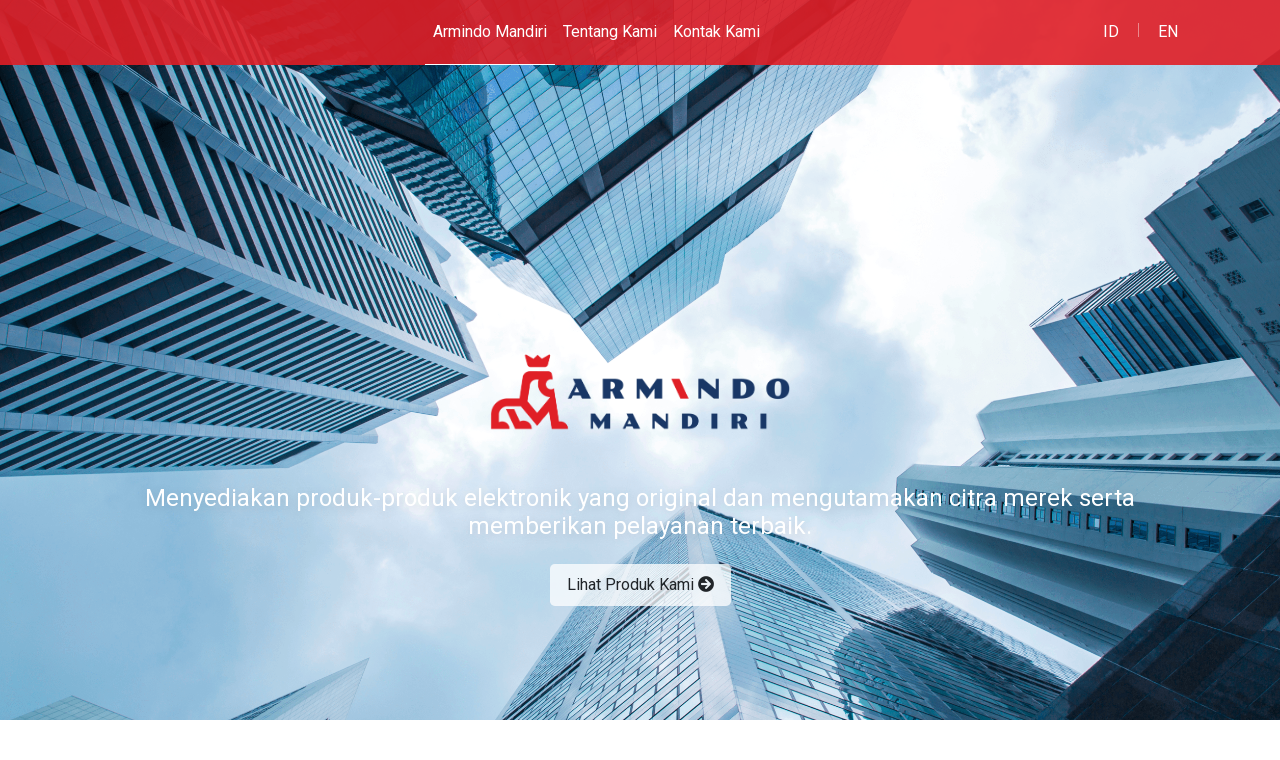

--- FILE ---
content_type: text/html; charset=UTF-8
request_url: https://armindomandiri.com/
body_size: 26556
content:
<!doctype html>
<html lang="en">

<head>
    <!-- Required meta tags -->
    <meta charset="utf-8">
    <meta name="viewport" content="width=device-width, initial-scale=1">
    <link rel="icon" type="image/png" sizes="16x16" href="assets/img/fav.png">

    <!-- Bootstrap CSS -->
    <link href="https://cdn.jsdelivr.net/npm/bootstrap@5.0.0-beta2/dist/css/bootstrap.min.css" rel="stylesheet"
        integrity="sha384-BmbxuPwQa2lc/FVzBcNJ7UAyJxM6wuqIj61tLrc4wSX0szH/Ev+nYRRuWlolflfl" crossorigin="anonymous">
    <link rel="preconnect" href="https://fonts.gstatic.com">
    <link href="https://fonts.googleapis.com/css2?family=Roboto:wght@100;300;400;500&display=swap" rel="stylesheet">
    <link rel="stylesheet" href="assets/css/style.css">
    <link rel="stylesheet" href="https://cdnjs.cloudflare.com/ajax/libs/font-awesome/5.15.2/css/all.min.css">
    <link rel="stylesheet" href="https://cdnjs.cloudflare.com/ajax/libs/slick-carousel/1.9.0/slick.min.css">

    <title>Armindo Mandiri </title>
</head>

<body>

    <header class="site-header fixed-top">
    <div class="container">
        <div class="row">
            <nav class="navbar navbar-expand-lg main-navigation" aria-label="Tenth navbar example">
                <div class="container-fluid">
                    <a class="navbar-brand order-2 text-white order-lg-1 mr-auto mr-lg-3 ml-3 ml-lg-0 d-lg-none" href="#">Armindo Mandiri</a>
                    <button class="navbar-toggler" type="button">
                        <span class="navbar-toggler-icon"></span>
                    </button>

                    <!-- Overlay -->
                    <div class="overlay d-flex d-lg-none"></div>

                    <div class="order-lg-2 d-lg-flex w-100 sidebar pb-3 pb-lg-0">
                        <ul class="navbar-nav me-auto mr-lg-auto mb-2 mb-lg-0">
                            &nbsp;
                        </ul>
                        <ul class="navbar-nav me-auto mr-lg-auto mb-2 mb-lg-0">
                            <li class="nav-item">
                                <a class="nav-link active" aria-current="page" href="index.php">Armindo Mandiri </a>
                            </li>
                            <li class="nav-item">
                                <a class="nav-link" href="about.php">Tentang Kami</a>
                            </li>
                            <!-- <li class="nav-item">
                                <a class="nav-link" href="product.php">Produk Kami</a>
                            </li> -->
                            <li class="nav-item">
                                <a class="nav-link" href="contact.php">Kontak Kami</a>
                            </li>
                        </ul>
                        <ul class="navbar-nav navbar-right">
                            <li class="nav-item">
                                <a class="nav-link" href="#">ID</a>
                            </li>
                            <li class="nav-item">
                                <a class="nav-link" href="#">EN</a>
                            </li>
                        </ul>
                    </div>
                </div>
            </nav>
        </div>
    </div>
</header>
    <div class="banner-full bg1">
        <div class="container">
            <div class="row">
                <div class="px-10 text-center">
                    <img src="assets/img/logo.png" alt="" class="img-logo pt-10 my-4">
                    <h4 class="text-white fw-normal shdw my-4">Menyediakan produk-produk elektronik yang original dan
                        mengutamakan
                        citra merek serta memberikan pelayanan terbaik.</h4>
                    <a href="#" class="btn btn-lg btn-home fw-normal fs-6 lift">Lihat Produk Kami <i
                            class="fas fa-arrow-circle-right ml-3"></i></a>
                </div>
            </div>
        </div>
    </div>
    <div class="banner-full bg2">
        <div class="">
            <div class="col-md-7 col-lg-7 ml-auto d-flex align-items-center bg-innr h-500px">
                <div class="container">
                    <div class="row">
                        <div class="p-5">
                            <h2 class="primary-text">Tentang Armindo Mandiri
                            </h2>
                            <p class="fw-light lh-lg my-3">Berdiri sejak 2002 lalu, PT Armindo Mandiri berusaha
                                untuk menjadi
                                perusahaan retail dan online berkelas nasional, bahkan dunia. Dengan mimpi itu, kami
                                berkomitmen untuk menyediakan produk-produk elektronik yang original dan
                                mengutamakan citra merek memberikan pelayanan terbaik. Sebagai perusahaan retail dan
                                online, kami berfokus untuk melakukan penjualan ke sektor bisnis dan consumer.</p>
                            <a href="#" class="btn btn-lg btn-danger fw-normal fs-6">Baca Selengkapnya</a>
                        </div>
                    </div>
                </div>
            </div>
        </div>
    </div>
    <section class="banner-full bg3 dark-bg">
        <div class="">
            <div class="text-center text-white py-5">
                <h4>Keunggulan kami</h4>
                <div class="container">
                    <div class="row my-5">
                        <div class="col-md-4 col-lg-4 col-xs-12 mb-4">
                            <div class="icon mb-5">
                                <span class="iconify" data-icon="mdi:run-fast"></span>
                            </div>
                            <h6 class="mb-4">Pelayanan yang jemput bola</h6>
                            <p class="fs-14 fw-light lh-base">It is a long established fact that a reader will be
                                distracted by the readable content of a page when looking at its layout. </p>
                        </div>

                        <div class="col-md-4 col-lg-4 col-xs-12 mb-4">
                            <div class="icon mb-5">
                                <span class="iconify" data-icon="la:handshake"></span>
                            </div>
                            <h6 class="mb-4">Hubungan baik dengan principle</h6>
                            <p class="fs-14 fw-light lh-base">It is a long established fact that a reader will be
                                distracted by the readable content of a page when looking at its layout. </p>
                        </div>

                        <div class="col-md-4 col-lg-4 col-xs-12 mb-4">
                            <div class="icon mb-5">
                                <span class="iconify" data-icon="carbon:delivery-parcel"></span>
                            </div>
                            <h6 class="mb-4">Tim logistik yang kuat dan
                                mengcover seluruh Indonesia</h6>
                            <p class="fs-14 fw-light lh-base">It is a long established fact that a reader will be
                                distracted by the readable content of a page when looking at its layout. </p>
                        </div>
                    </div>
                </div>
            </div>
        </div>

    </section>

    <section>
        <div class="container">
            <div class="row">
                <div class="text-center">
                    <h4 class="primary-text my-5">Mitra Kami</h4>
                </div>
                <div class="thumbnail-grid my-5">
                    <div class="colm">
                        <div class="col">
                            <div class="card card2 text-center border-0">
                                <div class="card-body">
                                    <a href="">
                                        <img src="https://airmasgroup.co.id/assets/images/hp.jpg" class="" alt="">
                                    </a>
                                </div>
                            </div>
                        </div>
                    </div>
                    <div class="colm">
                        <div class="col">
                            <div class="card card2 text-center border-0">
                                <div class="card-body">
                                    <a href="">
                                        <img src="https://airmasgroup.co.id/assets/images/lenovo.jpg" class="" alt="">
                                    </a>
                                </div>
                            </div>
                        </div>
                    </div>
                    <div class="colm">
                        <div class="col">
                            <div class="card card2 text-center border-0">
                                <div class="card-body">
                                    <a href="">
                                        <img src="https://airmasgroup.co.id/assets/images/ibattz.jpg" class="" alt="">
                                    </a>
                                </div>
                            </div>
                        </div>
                    </div>
                    <div class="colm">
                        <div class="col">
                            <div class="card card2 text-center border-0">
                                <div class="card-body">
                                    <a href="">
                                        <img src="https://airmasgroup.co.id/assets/images/hp.jpg" class="" alt="">
                                    </a>
                                </div>
                            </div>
                        </div>
                    </div>
                    <div class="colm">
                        <div class="col">
                            <div class="card card2 text-center border-0">
                                <div class="card-body">
                                    <a href="">
                                        <img src="https://airmasgroup.co.id/assets/images/hp.jpg" class="" alt="">
                                    </a>
                                </div>
                            </div>
                        </div>
                    </div>

                    <div class="colm">
                        <div class="col">
                            <div class="card card2 text-center border-0">
                                <div class="card-body">
                                    <a href="">
                                        <img src="https://airmasgroup.co.id/assets/images/hp.jpg" class="" alt="">
                                    </a>
                                </div>
                            </div>
                        </div>
                    </div>

                    <div class="colm">
                        <div class="col">
                            <div class="card card2 text-center border-0">
                                <div class="card-body">
                                    <a href="">
                                        <img src="https://airmasgroup.co.id/assets/images/hp.jpg" class="" alt="">
                                    </a>
                                </div>
                            </div>
                        </div>
                    </div>
                    <div class="colm">
                        <div class="col">
                            <div class="card card2 text-center border-0">
                                <div class="card-body">
                                    <a href="">
                                        <img src="https://airmasgroup.co.id/assets/images/hp.jpg" class="" alt="">
                                    </a>
                                </div>
                            </div>
                        </div>
                    </div>
                    <div class="colm">
                        <div class="col">
                            <div class="card card2 text-center border-0">
                                <div class="card-body">
                                    <a href="">
                                        <img src="https://airmasgroup.co.id/assets/images/lenovo.jpg" class="" alt="">
                                    </a>
                                </div>
                            </div>
                        </div>
                    </div>
                    <div class="colm">
                        <div class="col">
                            <div class="card card2 text-center border-0">
                                <div class="card-body">
                                    <a href="">
                                        <img src="https://airmasgroup.co.id/assets/images/ibattz.jpg" class="" alt="">
                                    </a>
                                </div>
                            </div>
                        </div>
                    </div>
                    <div class="colm">
                        <div class="col">
                            <div class="card card2 text-center border-0">
                                <div class="card-body">
                                    <a href="">
                                        <img src="https://airmasgroup.co.id/assets/images/hp.jpg" class="" alt="">
                                    </a>
                                </div>
                            </div>
                        </div>
                    </div>
                    <div class="colm">
                        <div class="col">
                            <div class="card card2 text-center border-0">
                                <div class="card-body">
                                    <a href="">
                                        <img src="https://airmasgroup.co.id/assets/images/hp.jpg" class="" alt="">
                                    </a>
                                </div>
                            </div>
                        </div>
                    </div>

                    <div class="colm">
                        <div class="col">
                            <div class="card card2 text-center border-0">
                                <div class="card-body">
                                    <a href="">
                                        <img src="https://airmasgroup.co.id/assets/images/hp.jpg" class="" alt="">
                                    </a>
                                </div>
                            </div>
                        </div>
                    </div>
                </div>
            </div>
        </div>
    </section>

    <section>
        <div class="container">
            <div class="row">
                <div class="text-center">
                    <h4 class="primary-text my-5">Distributor Kami</h4>
                </div>
                <div class="thumbnail-grid my-5">
                    <div class="colm">
                        <div class="col">
                            <div class="card card2 text-center border-0">
                                <div class="card-body">
                                    <a href="">
                                        <img src="https://airmasgroup.co.id/assets/images/hp.jpg" class="" alt="">
                                    </a>
                                </div>
                            </div>
                        </div>
                    </div>
                    <div class="colm">
                        <div class="col">
                            <div class="card card2 text-center border-0">
                                <div class="card-body">
                                    <a href="">
                                        <img src="https://airmasgroup.co.id/assets/images/lenovo.jpg" class="" alt="">
                                    </a>
                                </div>
                            </div>
                        </div>
                    </div>
                    <div class="colm">
                        <div class="col">
                            <div class="card card2 text-center border-0">
                                <div class="card-body">
                                    <a href="">
                                        <img src="https://airmasgroup.co.id/assets/images/ibattz.jpg" class="" alt="">
                                    </a>
                                </div>
                            </div>
                        </div>
                    </div>
                    <div class="colm">
                        <div class="col">
                            <div class="card card2 text-center border-0">
                                <div class="card-body">
                                    <a href="">
                                        <img src="https://airmasgroup.co.id/assets/images/hp.jpg" class="" alt="">
                                    </a>
                                </div>
                            </div>
                        </div>
                    </div>
                    <div class="colm">
                        <div class="col">
                            <div class="card card2 text-center border-0">
                                <div class="card-body">
                                    <a href="">
                                        <img src="https://airmasgroup.co.id/assets/images/hp.jpg" class="" alt="">
                                    </a>
                                </div>
                            </div>
                        </div>
                    </div>

                    <div class="colm">
                        <div class="col">
                            <div class="card card2 text-center border-0">
                                <div class="card-body">
                                    <a href="">
                                        <img src="https://airmasgroup.co.id/assets/images/hp.jpg" class="" alt="">
                                    </a>
                                </div>
                            </div>
                        </div>
                    </div>

                    <div class="colm">
                        <div class="col">
                            <div class="card card2 text-center border-0">
                                <div class="card-body">
                                    <a href="">
                                        <img src="https://airmasgroup.co.id/assets/images/hp.jpg" class="" alt="">
                                    </a>
                                </div>
                            </div>
                        </div>
                    </div>
                    <div class="colm">
                        <div class="col">
                            <div class="card card2 text-center border-0">
                                <div class="card-body">
                                    <a href="">
                                        <img src="https://airmasgroup.co.id/assets/images/hp.jpg" class="" alt="">
                                    </a>
                                </div>
                            </div>
                        </div>
                    </div>
                    <div class="colm">
                        <div class="col">
                            <div class="card card2 text-center border-0">
                                <div class="card-body">
                                    <a href="">
                                        <img src="https://airmasgroup.co.id/assets/images/lenovo.jpg" class="" alt="">
                                    </a>
                                </div>
                            </div>
                        </div>
                    </div>
                    <div class="colm">
                        <div class="col">
                            <div class="card card2 text-center border-0">
                                <div class="card-body">
                                    <a href="">
                                        <img src="https://airmasgroup.co.id/assets/images/ibattz.jpg" class="" alt="">
                                    </a>
                                </div>
                            </div>
                        </div>
                    </div>
                    <div class="colm">
                        <div class="col">
                            <div class="card card2 text-center border-0">
                                <div class="card-body">
                                    <a href="">
                                        <img src="https://airmasgroup.co.id/assets/images/hp.jpg" class="" alt="">
                                    </a>
                                </div>
                            </div>
                        </div>
                    </div>
                    <div class="colm">
                        <div class="col">
                            <div class="card card2 text-center border-0">
                                <div class="card-body">
                                    <a href="">
                                        <img src="https://airmasgroup.co.id/assets/images/hp.jpg" class="" alt="">
                                    </a>
                                </div>
                            </div>
                        </div>
                    </div>

                    <div class="colm">
                        <div class="col">
                            <div class="card card2 text-center border-0">
                                <div class="card-body">
                                    <a href="">
                                        <img src="https://airmasgroup.co.id/assets/images/hp.jpg" class="" alt="">
                                    </a>
                                </div>
                            </div>
                        </div>
                    </div>
                </div>
            </div>
        </div>
    </section>

    <footer class="py-5 dark-bg text-white">
    <div class="container">
        <div class="row">
            <div class="col-6 col-md pr-4">
                <img src="assets/img/logo-white.png" alt="" style="width: 250px;">
            </div>
            <div class="col-6 col-md">
                <h5>Armindo Mandiri</h5>
                <ul class="list-unstyled my-4">
                    <li><a class="link-light" href="about.php">Tentang Armindo Mandiri</a></li>
                    <li><a class="link-light" href="contact.php">Kontak Kami</a></li>
                    <li><a class="link-light" href="faq.php">FAQ</a></li>
                    <li><a class="link-light" href="terms.php">Syarat & Ketentuan</a></li>
                    <li><a class="link-light" href="privacy.php">Kebijakan Privasi</a></li>
                </ul>
            </div>
            <div class="col-12 col-md">
                <h5>Produk Kami</h5>
                <div class="row my-4">
                    <div class="col-6 col-md">
                        <ul class="list-unstyled">
                            <li><a class="link-light" href="#">Networking</a></li>
                            <li><a class="link-light" href="#">Alat Komunikasi</a></li>
                            <li><a class="link-light" href="#">Alat Rekam</a></li>
                            <li><a class="link-light" href="#">Network Security Solutions</a></li>
                            <li><a class="link-light" href="#">Scanner</a></li>
                            <li><a class="link-light" href="#">Server and Storage</a></li>
                        </ul>
                        </div>
                        <div class="col-6 col-md">
                        <ul class="list-unstyled">
                            <li><a class="link-light" href="#">Printer</a></li>
                            <li><a class="link-light" href="#">Computer</a></li>
                            <li><a class="link-light" href="#">Perangkat Lunak</a></li>
                            <li><a class="link-light" href="#">Our Dsitribution and Production Goods</a></li>
                            <li><a class="link-light" href="#">Perlengkapan Kantor</a></li>
                        </ul>
                    </div>
                </div>
            </div>
            <div class="col-12 col-md">
                <h5>Follow Kami</h5>
                <ul class="list-unstyled list-inline my-4">
                    <li class="list-inline-item"><a class="link-light" href="#"><span class="iconify" data-icon="ant-design:youtube-outlined" data-inline="false" style="font-size: 26px;"></span></a></li>
                    <li class="list-inline-item"><a class="link-light" href="#"><span class="iconify" data-icon="ant-design:instagram-outlined" data-inline="false" style="font-size: 26px;"></span></a></li>
                    <li class="list-inline-item"><a class="link-light" href="#"><span class="iconify" data-icon="ic:round-facebook" data-inline="false" style="font-size: 26px;"></span></a></li>
                </ul>
            </div>
        </div>
        <p class="text-center fs-14 fw-light">2021 © Armindomandiri.com ALL Rights Reserved</p>
    </div>
</footer>
    <!-- Optional JavaScript; choose one of the two! -->

    <!-- Option 1: Bootstrap Bundle with Popper -->
    <script src="https://cdn.jsdelivr.net/npm/bootstrap@5.0.0-beta2/dist/js/bootstrap.bundle.min.js"
        integrity="sha384-b5kHyXgcpbZJO/tY9Ul7kGkf1S0CWuKcCD38l8YkeH8z8QjE0GmW1gYU5S9FOnJ0" crossorigin="anonymous">
    </script>

    <!-- Option 2: Separate Popper and Bootstrap JS -->
    <!--
    <script src="https://cdn.jsdelivr.net/npm/@popperjs/core@2.6.0/dist/umd/popper.min.js" integrity="sha384-KsvD1yqQ1/1+IA7gi3P0tyJcT3vR+NdBTt13hSJ2lnve8agRGXTTyNaBYmCR/Nwi" crossorigin="anonymous"></script>
    <script src="https://cdn.jsdelivr.net/npm/bootstrap@5.0.0-beta2/dist/js/bootstrap.min.js" integrity="sha384-nsg8ua9HAw1y0W1btsyWgBklPnCUAFLuTMS2G72MMONqmOymq585AcH49TLBQObG" crossorigin="anonymous"></script>
    -->
    <script src="https://cdn.jsdelivr.net/npm/swiped-events@1.1.4/src/swiped-events.min.js"></script>
    <script src="https://code.iconify.design/1/1.0.7/iconify.min.js"></script>
    <script src="assets/js/script.js"></script>
</body>

</html>

--- FILE ---
content_type: text/css
request_url: https://armindomandiri.com/assets/css/style.css
body_size: 8913
content:
*,
body {
  font-family: Roboto, sans-serif;
}

.site-header {
  background: rgba(224, 31, 38, 0.9);
  line-height: 48px;
}
.site-header .navbar {
  padding: 0;
}
.site-header .nav-item a {
  color: white;
  border-bottom: 1px solid transparent;
}
.site-header .nav-item a:hover {
  border-bottom: 1px solid;
}
.site-header .nav-item a.active {
  border-bottom: 1px solid #ffffff;
}
.site-header .navbar-nav.navbar-right .nav-item {
  display: flex;
}
.site-header .navbar-nav.navbar-right .nav-item + .nav-item::before {
  float: left;
  padding: 0 10px;
  color: #ffffff;
  content: "|";
  font-weight: 200;
  line-height: 60px;
}

.banner-full {
  height: 100%;
  width: 100%;
  background: no-repeat;
  background-size: cover;
  -o-background-size: cover;
}
.banner-full.bg1 {
  padding: 10rem 0;
  min-height: 800px;
  background-image: url(../img/bg-1.png);
}
.banner-full.bg2 {
  background-image: url(../img/bg-2.png);
}
.banner-full.bg3 {
  background-image: url(../img/bg-3.png);
}
.banner-full.bg4 {
  background-image: url(../img/bg-4.png);
}
.banner-full .btn-home {
  background: rgba(255, 255, 255, 0.75);
}
.banner-full .btn-home:hover {
  background-color: #3e70b4;
  color: #ffffff;
  box-shadow: 0 1rem 2.5rem rgba(22, 28, 45, 0.1), 0 0.5rem 1rem -0.75rem rgba(22, 28, 45, 0.1) !important;
  transform: translate3d(0, -3px, 0);
}
.banner-full .h-500px {
  min-height: 600px;
}
.banner-full .icon {
  width: 120px;
  height: 120px;
  background-color: #E01F26;
  display: inline-flex;
  align-items: center;
  justify-content: center;
  font-size: 4rem;
  border-radius: 100%;
}

.lift {
  transition: box-shadow 0.25s ease, transform 0.25s ease;
}

.bg-innr {
  background: rgba(255, 255, 255, 0.94);
}

.primary-text {
  color: #3e70b4;
}

.dark-bg {
  background-color: #193766;
}

.primary-bg {
  background-color: #3e70b4;
}

.dark2 {
  background-color: #13316B;
}

.inner-bg {
  background-color: rgba(40, 79, 111, 0.66);
  height: 450px;
  display: flex;
  align-items: center;
}

.title-bd {
  position: relative;
}
.title-bd::before {
  position: absolute;
  bottom: -10px;
  content: "";
  width: 30px;
  height: 1px;
  background-color: #3e70b4;
}

.list-styled li {
  position: relative;
  position: relative;
  list-style-position: inside;
  padding: 0 15px;
}
.list-styled li::before {
  content: url("https://api.iconify.design/bx:bxs-square-rounded.svg?color=%23E01F26&height=14");
  position: absolute;
  left: -0.5rem;
  color: skyblue;
}

.breadcrumb .breadcrumb-item a {
  color: #3e70b4;
  text-decoration: none;
}
.breadcrumb .breadcrumb-item.active {
  color: #382100;
}

section {
  padding: 5rem 0;
}
section .thumbnail-grid {
  display: flex;
  flex-wrap: wrap;
  justify-content: center;
  width: 100%;
}
section .thumbnail-grid .colm {
  width: calc(100% / 5);
  flex-wrap: wrap;
  justify-content: center;
}
section .card2 {
  filter: drop-shadow(0px 0px 15px rgba(0, 0, 0, 0.11));
  border-radius: 10px;
  margin: 10px;
}
section .card2:hover {
  box-shadow: 0 0 0 0.5px #3e70b4;
  cursor: pointer;
  color: #E01F26;
}

.img-logo {
  max-width: 300px;
}

footer ul li {
  margin-bottom: 10px;
}
footer ul li a.link-light {
  color: #ffffff;
  text-decoration: none;
  font-size: 14px;
  font-weight: 300;
  line-height: normal;
}
footer ul li a.link-light:hover {
  color: #E01F26;
}

.roles .inner {
  max-width: 160px;
  height: 160px;
  overflow: hidden;
  object-fit: cover;
  display: flex;
  align-items: center;
  justify-content: center;
  margin: 0 auto;
  text-align: center;
  border-radius: 6px;
}
.roles .inner.default {
  background-color: #999;
  border-radius: 6px;
}
.roles .slick-slide img {
  object-fit: cover;
  background-position: top;
}
.roles .slick-next:before {
  content: url("https://api.iconify.design/ant-design:arrow-right-outlined.svg?height=16") !important;
  vertical-align: -0.125em;
}
.roles .slick-prev:before {
  content: url("https://api.iconify.design/ant-design:arrow-left-outlined.svg?height=16") !important;
  vertical-align: -0.125em;
}

.txt-inner {
  display: flex;
  align-items: center;
  justify-content: center;
  height: 80px;
  max-height: 80px;
  color: #ffffff;
  text-decoration: none;
  line-height: normal;
  font-size: 13px;
}
.txt-inner:hover {
  color: #E01F26;
}

.slider-single .slick-slider .card {
  cursor: pointer;
  padding: 0;
  overflow: hidden;
  border-radius: 10px;
  height: 400px;
  position: relative;
}
.slider-single .slick-slider .card img {
  object-fit: scale-down;
  height: 100%;
}
.slider-single .slider-nav .slick-slide {
  background-color: #ffffff;
  overflow: hidden;
  margin: 0 10px;
}
.slider-single .slider-nav .slick-slide > div {
  cursor: pointer;
  border: 1px solid rgba(0, 0, 0, 0.125);
  height: 80px;
  border-radius: 6px;
}
.slider-single .slider-nav .slick-slide img {
  object-fit: scale-down;
  height: 100%;
}
.slider-single .slider-nav .slick-slide.slick-current > div {
  border: 1px solid #3e70b4;
  border-radius: 6px;
}
.slider-single .slider-nav .slick-next,
.slider-single .slider-nav .slick-prev {
  z-index: 1;
  opacity: 1;
  color: #000;
  width: 30px;
  height: 30px;
  border-radius: 50%;
  background: #fff;
  filter: drop-shadow(0px 4px 4px rgba(0, 0, 0, 0.25));
  transition: 0.5s cubic-bezier(0.64, 0.05, 0.35, 1);
}
.slider-single .slider-nav .slick-next {
  right: -5px;
}
.slider-single .slider-nav .slick-prev {
  left: -5px;
}

.listed ol {
  list-style-position: inside;
  counter-reset: item;
}
.listed ol li {
  display: block;
  margin-bottom: 20px;
  font-weight: 300;
}
.listed ol li:before {
  content: counters(item, ".") " ";
  counter-increment: item;
  padding-right: 10px;
  margin-left: -20px;
}

.shdw {
  filter: drop-shadow(0px 2px 5px rgba(0, 0, 0, 0.1));
}

.sidebar {
  position: fixed;
  top: 0;
  bottom: 0;
  left: -100%;
  max-width: 300px;
  transition: all ease 0.25s;
  overflow-y: auto;
  z-index: 1032;
}

.overlay {
  position: fixed;
  top: 0;
  bottom: 0;
  left: 0;
  right: 0;
  height: 100%;
  width: 100%;
  background-color: rgba(72, 78, 109, 0.74);
  visibility: hidden;
  z-index: 1031;
}

.main-navigation.active .sidebar {
  left: 0;
  padding-left: 20px;
}
.main-navigation.active .overlay {
  visibility: visible;
}

.main-heading {
  position: relative;
  z-index: 100;
}

.navbar-toggler-icon {
  background-image: url("data:image/svg+xml;charset=utf8,%3Csvg viewBox='0 0 32 32' xmlns='http://www.w3.org/2000/svg'%3E%3Cpath stroke='rgba(255,255,255, 1)' stroke-width='2' stroke-linecap='round' stroke-miterlimit='10' d='M4 8h24M4 16h24M4 24h24'/%3E%3C/svg%3E");
}

.pt-10 {
  padding-top: 10rem;
}

@media only screen and (max-width: 500px) {
  section .thumbnail-grid .colm {
    width: 100%;
  }
  section .thumbnail-grid .colm img {
    width: 100%;
  }

  .img-logo {
    max-width: 180px;
  }

  .banner-full.bg1 {
    min-height: auto;
  }

  .site-header {
    background-color: #3e70b4;
    line-height: 48px;
  }
  .site-header .navbar {
    padding: 0;
  }
  .site-header .nav-item a {
    color: white;
    border-bottom: 1px solid transparent;
  }
  .site-header .nav-item a:hover {
    border-bottom: 1px solid;
  }
  .site-header .nav-item a.active {
    color: #E01F26;
    border-bottom: 1px solid transparent;
  }
  .site-header .navbar-nav.navbar-right .nav-item + .nav-item::before {
    content: "";
    padding: 0;
  }
}
@media screen and (max-width: 768px) {
  section .thumbnail-grid .colm {
    width: calc(100% / 3);
  }
  section .thumbnail-grid .colm img {
    width: 100%;
  }
}
@media screen and (max-width: 768px) {
  section .thumbnail-grid .colm {
    width: calc(100% / 4);
  }
  section .thumbnail-grid .colm img {
    width: 100%;
  }

  .sidebar {
    background-color: #193766;
  }

  .site-header .nav-item a {
    color: white;
    border-bottom: 1px solid transparent;
  }
  .site-header .nav-item a:hover {
    border-bottom: 1px solid;
  }
  .site-header .nav-item a.active {
    color: #E01F26;
    border-bottom: 1px solid transparent;
  }
  .site-header .navbar-nav.navbar-right .nav-item + .nav-item::before {
    content: "";
    padding: 0;
  }
}
@media screen and (max-width: 991px) and (min-width: 769px) {
  section .thumbnail-grid .colm img {
    width: 100%;
  }

  .sidebar {
    background-color: #193766;
  }

  .site-header .nav-item a {
    color: white;
    border-bottom: 1px solid transparent;
  }
  .site-header .nav-item a:hover {
    border-bottom: 1px solid;
  }
  .site-header .nav-item a.active {
    color: #E01F26;
    border-bottom: 1px solid transparent;
  }
  .site-header .navbar-nav.navbar-right .nav-item + .nav-item::before {
    content: "";
    padding: 0;
  }
}
@media (min-width: 992px) {
  .sidebar {
    position: relative;
    top: auto;
    bottom: auto;
    left: auto;
    flex-direction: row;
    max-width: 100%;
    transform: none;
    transition: none;
    overflow-y: visible;
    z-index: auto;
  }
}

--- FILE ---
content_type: application/javascript
request_url: https://armindomandiri.com/assets/js/script.js
body_size: 536
content:
const mainNavigation = document.querySelector(".main-navigation");
const overlay = mainNavigation.querySelector(".overlay");
const toggler = mainNavigation.querySelector(".navbar-toggler");

const openSideNav = () => mainNavigation.classList.add("active");
const closeSideNav = () => mainNavigation.classList.remove("active");

document.addEventListener("swiped-right", openSideNav);
document.addEventListener("swiped-left", closeSideNav);
toggler.addEventListener("click", openSideNav);
overlay.addEventListener("click", closeSideNav);